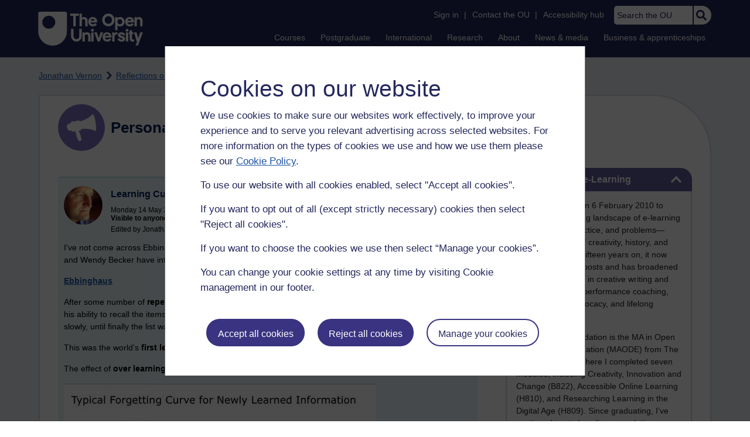

--- FILE ---
content_type: text/html; charset=utf-8
request_url: https://accounts.google.com/o/oauth2/postmessageRelay?parent=https%3A%2F%2Flearn1.open.ac.uk&jsh=m%3B%2F_%2Fscs%2Fabc-static%2F_%2Fjs%2Fk%3Dgapi.lb.en.OE6tiwO4KJo.O%2Fd%3D1%2Frs%3DAHpOoo_Itz6IAL6GO-n8kgAepm47TBsg1Q%2Fm%3D__features__
body_size: 161
content:
<!DOCTYPE html><html><head><title></title><meta http-equiv="content-type" content="text/html; charset=utf-8"><meta http-equiv="X-UA-Compatible" content="IE=edge"><meta name="viewport" content="width=device-width, initial-scale=1, minimum-scale=1, maximum-scale=1, user-scalable=0"><script src='https://ssl.gstatic.com/accounts/o/2580342461-postmessagerelay.js' nonce="Ez0zyE7TkBor_ajF8u9MYg"></script></head><body><script type="text/javascript" src="https://apis.google.com/js/rpc:shindig_random.js?onload=init" nonce="Ez0zyE7TkBor_ajF8u9MYg"></script></body></html>